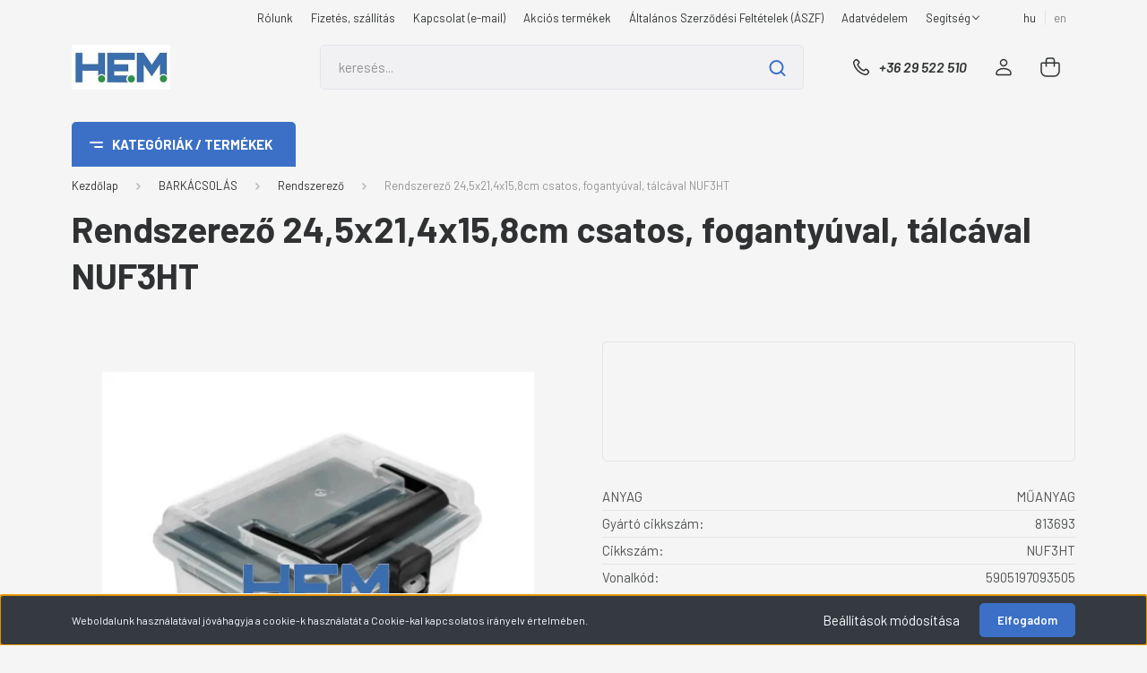

--- FILE ---
content_type: text/html; charset=UTF-8
request_url: https://hemkft.hu/rendszerezo-245x214x158cm-csatos-fogantyuval-talcaval-nuf3ht-1355
body_size: 19523
content:
<!DOCTYPE html>
<html lang="hu" dir="ltr">
<head>
    <title>Rendszerező 24,5x21,4x15,8cm csatos, fogantyúval, tálcával NUF3HT - Prosperplast - hemkft</title>
    <meta charset="utf-8">
    <meta name="description" content="Rendszerező 24,5x21,4x15,8cm csatos, fogantyúval, tálcával NUF3HT - Vásároljon kényelmesen és biztonságosan webáruházunkból, ahol biztosítjuk a versenyképes nagykereskedelmi árakat. - hemkft">
    <meta name="robots" content="index, follow">
    <link rel="image_src" href="https://hemkft.cdn.shoprenter.hu/custom/hemkft/image/data/product/NUF3HT.png.webp?lastmod=1727266445.1732114995">
    <meta property="og:title" content="Rendszerező 24,5x21,4x15,8cm csatos, fogantyúval, tálcával NUF3HT" />
    <meta property="og:type" content="product" />
    <meta property="og:url" content="https://hemkft.hu/rendszerezo-245x214x158cm-csatos-fogantyuval-talcaval-nuf3ht-1355" />
    <meta property="og:image" content="https://hemkft.cdn.shoprenter.hu/custom/hemkft/image/cache/w1719h900q100/product/NUF3HT.png.webp?lastmod=1727266445.1732114995" />
    <meta property="og:description" content="Box: 18 db EUR Paletta: 162 db Vonalkód:  5905197093505 VTSZ: 39249000" />
    <link href="https://hemkft.cdn.shoprenter.hu/custom/hemkft/image/data/logo.jpg?lastmod=1684938551.1732114995" rel="icon" />
    <link href="https://hemkft.cdn.shoprenter.hu/custom/hemkft/image/data/logo.jpg?lastmod=1684938551.1732114995" rel="apple-touch-icon" />
    <base href="https://hemkft.hu:443" />

    <meta name="viewport" content="width=device-width, initial-scale=1, maximum-scale=1, user-scalable=0">
            <link href="https://hemkft.hu/rendszerezo-245x214x158cm-csatos-fogantyuval-talcaval-nuf3ht-1355" rel="canonical">
    
            
                <link rel="preconnect" href="https://fonts.gstatic.com" />
    <link rel="preload" as="style" href="https://fonts.googleapis.com/css2?family=Barlow:ital,wght@0,300;0,400;0,500;0,600;0,700;1,300;1,400;1,500;1,600;1,700&display=swap" />
    <link rel="stylesheet" href="https://fonts.googleapis.com/css2?family=Barlow:ital,wght@0,300;0,400;0,500;0,600;0,700;1,300;1,400;1,500;1,600;1,700&display=swap" media="print" onload="this.media='all'" />
    <noscript>
        <link rel="stylesheet" href="https://fonts.googleapis.com/css2?family=Barlow:ital,wght@0,300;0,400;0,500;0,600;0,700;1,300;1,400;1,500;1,600;1,700&display=swap" />
    </noscript>
    <link href="https://cdnjs.cloudflare.com/ajax/libs/fancybox/3.5.7/jquery.fancybox.min.css" rel="stylesheet" media="print" onload="this.media='all'"/>

            <link rel="stylesheet" href="https://hemkft.cdn.shoprenter.hu/custom/hemkft/catalog/view/theme/madrid_global/style/1767723329.1689691390.0.1729511791.css?v=null.1732114995" media="all">
        <script>
        window.nonProductQuality = 100;
    </script>
    <script src="https://hemkft.cdn.shoprenter.hu/catalog/view/javascript/jquery/jquery-1.10.2.min.js?v=1484139539"></script>

                
        
    
    <!-- Header JavaScript codes -->
            <script src="https://hemkft.cdn.shoprenter.hu/web/compiled/js/base.js?v=1768982351"></script>
                    <script src="https://hemkft.cdn.shoprenter.hu/web/compiled/js/countdown.js?v=1768982351"></script>
                    <script src="https://hemkft.cdn.shoprenter.hu/web/compiled/js/before_starter2_head.js?v=1768982351"></script>
                    <script src="https://hemkft.cdn.shoprenter.hu/web/compiled/js/before_starter2_productpage.js?v=1768982351"></script>
                    <script src="https://hemkft.cdn.shoprenter.hu/web/compiled/js/nanobar.js?v=1768982351"></script>
                    <!-- Header jQuery onLoad scripts -->
    <script>window.countdownFormat='%D:%H:%M:%S';var BASEURL='https://hemkft.hu';Currency={"symbol_left":"","symbol_right":" Ft","decimal_place":0,"decimal_point":",","thousand_point":".","currency":"HUF","value":1};var ShopRenter=ShopRenter||{};ShopRenter.product={"id":1355,"sku":"NUF3HT","currency":"HUF","unitName":"db","price":1348.74,"name":"Rendszerez\u0151 24,5x21,4x15,8cm csatos, foganty\u00faval, t\u00e1lc\u00e1val NUF3HT","brand":"Prosperplast","currentVariant":[],"parent":{"id":1355,"sku":"NUF3HT","unitName":"db","price":1348.74,"name":"Rendszerez\u0151 24,5x21,4x15,8cm csatos, foganty\u00faval, t\u00e1lc\u00e1val NUF3HT"}};$(document).ready(function(){});$(window).load(function(){var init_similar_products_Scroller=function(){$("#similar_products .aurora-scroll-click-mode").each(function(){var max=0;$(this).find($(".list_prouctname")).each(function(){var h=$(this).height();max=h>max?h:max;});$(this).find($(".list_prouctname")).each(function(){$(this).height(max);});});$("#similar_products .aurora-scroll-click-mode").auroraScroll({autoMode:"click",frameRate:60,speed:2.5,direction:-1,elementClass:"product-snapshot",pauseAfter:false,horizontal:true,visible:1,arrowsPosition:1},function(){initAurora();});}
init_similar_products_Scroller();});</script><script src="https://hemkft.cdn.shoprenter.hu/web/compiled/js/vue/manifest.bundle.js?v=1768982348"></script><script>var ShopRenter=ShopRenter||{};ShopRenter.onCartUpdate=function(callable){document.addEventListener('cartChanged',callable)};ShopRenter.onItemAdd=function(callable){document.addEventListener('AddToCart',callable)};ShopRenter.onItemDelete=function(callable){document.addEventListener('deleteCart',callable)};ShopRenter.onSearchResultViewed=function(callable){document.addEventListener('AuroraSearchResultViewed',callable)};ShopRenter.onSubscribedForNewsletter=function(callable){document.addEventListener('AuroraSubscribedForNewsletter',callable)};ShopRenter.onCheckoutInitiated=function(callable){document.addEventListener('AuroraCheckoutInitiated',callable)};ShopRenter.onCheckoutShippingInfoAdded=function(callable){document.addEventListener('AuroraCheckoutShippingInfoAdded',callable)};ShopRenter.onCheckoutPaymentInfoAdded=function(callable){document.addEventListener('AuroraCheckoutPaymentInfoAdded',callable)};ShopRenter.onCheckoutOrderConfirmed=function(callable){document.addEventListener('AuroraCheckoutOrderConfirmed',callable)};ShopRenter.onCheckoutOrderPaid=function(callable){document.addEventListener('AuroraOrderPaid',callable)};ShopRenter.onCheckoutOrderPaidUnsuccessful=function(callable){document.addEventListener('AuroraOrderPaidUnsuccessful',callable)};ShopRenter.onProductPageViewed=function(callable){document.addEventListener('AuroraProductPageViewed',callable)};ShopRenter.onMarketingConsentChanged=function(callable){document.addEventListener('AuroraMarketingConsentChanged',callable)};ShopRenter.onCustomerRegistered=function(callable){document.addEventListener('AuroraCustomerRegistered',callable)};ShopRenter.onCustomerLoggedIn=function(callable){document.addEventListener('AuroraCustomerLoggedIn',callable)};ShopRenter.onCustomerUpdated=function(callable){document.addEventListener('AuroraCustomerUpdated',callable)};ShopRenter.onCartPageViewed=function(callable){document.addEventListener('AuroraCartPageViewed',callable)};ShopRenter.customer={"userId":0,"userClientIP":"3.142.173.96","userGroupId":8,"customerGroupTaxMode":"gross","customerGroupPriceMode":"net_tax_gross","email":"","phoneNumber":"","name":{"firstName":"","lastName":""}};ShopRenter.theme={"name":"madrid_global","family":"madrid","parent":""};ShopRenter.shop={"name":"hemkft","locale":"hu","currency":{"code":"HUF","rate":1},"domain":"hemkft.myshoprenter.hu"};ShopRenter.page={"route":"product\/product","queryString":"rendszerezo-245x214x158cm-csatos-fogantyuval-talcaval-nuf3ht-1355"};ShopRenter.formSubmit=function(form,callback){callback();};let loadedAsyncScriptCount=0;function asyncScriptLoaded(position){loadedAsyncScriptCount++;if(position==='body'){if(document.querySelectorAll('.async-script-tag').length===loadedAsyncScriptCount){if(/complete|interactive|loaded/.test(document.readyState)){document.dispatchEvent(new CustomEvent('asyncScriptsLoaded',{}));}else{document.addEventListener('DOMContentLoaded',()=>{document.dispatchEvent(new CustomEvent('asyncScriptsLoaded',{}));});}}}}</script><script type="text/javascript"async class="async-script-tag"onload="asyncScriptLoaded('header')"src="https://widget.molin.ai/shop-ai.js?w=d2px6976"></script><script type="text/javascript"src="https://hemkft.cdn.shoprenter.hu/web/compiled/js/vue/customerEventDispatcher.bundle.js?v=1768982348"></script>                
            
            <script>window.dataLayer=window.dataLayer||[];function gtag(){dataLayer.push(arguments)};var ShopRenter=ShopRenter||{};ShopRenter.config=ShopRenter.config||{};ShopRenter.config.googleConsentModeDefaultValue="denied";</script>                        <script type="text/javascript" src="https://hemkft.cdn.shoprenter.hu/web/compiled/js/vue/googleConsentMode.bundle.js?v=1768982348"></script>

            
            
            
            
            
    
</head>

    
<body id="body" class="page-body one-pic-element product-page-body show-quantity-in-module show-quantity-in-category madrid_global-body desktop-device-body vertical-category-menu " role="document">
<script>ShopRenter.theme.breakpoints={'xs':0,'sm':576,'md':768,'lg':992,'xl':1200,'xxl':1400}</script><div id="fb-root"></div><script>(function(d,s,id){var js,fjs=d.getElementsByTagName(s)[0];if(d.getElementById(id))return;js=d.createElement(s);js.id=id;js.src="//connect.facebook.net/hu_HU/sdk/xfbml.customerchat.js#xfbml=1&version=v2.12&autoLogAppEvents=1";fjs.parentNode.insertBefore(js,fjs);}(document,"script","facebook-jssdk"));</script>
                    

<!-- cached --><div class="Fixed nanobar bg-dark js-nanobar-first-login">
    <div class="container nanobar-container">
        <div class="row flex-column flex-sm-row">
            <div class="col-12 col-sm-6 col-lg-8 nanobar-text-cookies align-self-center text-sm-left">
                Weboldalunk használatával jóváhagyja a cookie-k használatát a Cookie-kal kapcsolatos irányelv értelmében.
            </div>
            <div class="col-12 col-sm-6 col-lg-4 nanobar-buttons m-sm-0 text-center text-sm-right">
                <a href="#" class="btn btn-link nanobar-settings-button js-nanobar-settings-button">
                    Beállítások módosítása
                </a>
                <a href="#" class="btn btn-primary nanobar-btn js-nanobar-close-cookies" data-button-save-text="Beállítások mentése">
                    Elfogadom
                </a>
            </div>
        </div>
        <div class="nanobar-cookies js-nanobar-cookies flex-column flex-sm-row text-left pt-3 mt-3" style="display: none;">
            <div class="form-check pt-2 pb-2 pr-2 mb-0">
                <input class="form-check-input" type="checkbox" name="required_cookies" disabled checked />
                <label class="form-check-label">
                    Szükséges cookie-k
                    <div class="cookies-help-text text-muted">
                        Ezek a cookie-k segítenek abban, hogy a webáruház használható és működőképes legyen.
                    </div>
                </label>
            </div>
            <div class="form-check pt-2 pb-2 pr-2 mb-0">
                <input class="form-check-input js-nanobar-marketing-cookies" type="checkbox" name="marketing_cookies"
                         checked />
                <label class="form-check-label">
                    Marketing cookie-k
                    <div class="cookies-help-text text-muted">
                        Ezeket a cookie-k segítenek abban, hogy az Ön érdeklődési körének megfelelő reklámokat és termékeket jelenítsük meg a webáruházban.
                    </div>
                </label>
            </div>
        </div>
    </div>
</div>

<script>
    (function ($) {
        $(document).ready(function () {
            new AuroraNanobar.FirstLogNanobarCheckbox(jQuery('.js-nanobar-first-login'), 'bottom');
        });
    })(jQuery);
</script>
<!-- /cached -->
<!-- cached --><div class="Fixed nanobar bg-dark js-nanobar-free-shipping">
    <div class="container nanobar-container">
        <button type="button" class="close js-nanobar-close" aria-label="Close">
            <span aria-hidden="true">&times;</span>
        </button>
        <div class="nanobar-text px-3"></div>
    </div>
</div>

<script>$(document).ready(function(){document.nanobarInstance=new AuroraNanobar.FreeShippingNanobar($('.js-nanobar-free-shipping'),'bottom','0','','1');});</script><!-- /cached -->
                <!-- page-wrap -->

                <div class="page-wrap">
                                                

    <header class="sticky-head">
        <div class="sticky-head-inner">
                    <div class="header-top-line">
                <div class="container">
                    <div class="header-top d-flex justify-content-end">
                        <!-- cached -->
    <ul class="nav headermenu-list">
                    <li class="nav-item">
                <a href="https://hemkft.hu/rolunk-51"
                   target="_self"
                   class="nav-link "
                    title="Rólunk"
                >
                    Rólunk
                </a>
                            </li>
                    <li class="nav-item">
                <a href="https://hemkft.hu/fizetes-szallitas-34"
                   target="_self"
                   class="nav-link "
                    title="Fizetés, szállítás"
                >
                    Fizetés, szállítás
                </a>
                            </li>
                    <li class="nav-item">
                <a href="https://hemkft.hu/index.php?route=information/contact"
                   target="_self"
                   class="nav-link "
                    title="Kapcsolat (e-mail)"
                >
                    Kapcsolat (e-mail)
                </a>
                            </li>
                    <li class="nav-item">
                <a href="https://hemkft.hu/index.php?route=product/list&amp;special=1"
                   target="_self"
                   class="nav-link "
                    title="Akciós termékek"
                >
                    Akciós termékek
                </a>
                            </li>
                    <li class="nav-item">
                <a href="https://hemkft.hu/vasarlasi-feltetelek-5"
                   target="_self"
                   class="nav-link "
                    title="Általános Szerződési Feltételek (ÁSZF)"
                >
                    Általános Szerződési Feltételek (ÁSZF)
                </a>
                            </li>
                    <li class="nav-item">
                <a href="https://hemkft.hu/adatvedelem-45"
                   target="_self"
                   class="nav-link "
                    title="Adatvédelem"
                >
                    Adatvédelem
                </a>
                            </li>
                    <li class="nav-item dropdown">
                <a href="https://hemkft.hu/segitseg-35"
                   target="_self"
                   class="nav-link  dropdown-toggle"
                    title="Segítség"
                >
                    Segítség
                </a>
                                    <ul class="dropdown-hover-menu">
                                                    <li class="dropdown-item">
                                <a href="https://hemkft.hu/gyakran-ismetelt-kerdesek-36" title="Gyakran ismételt kérdések" target="_self">
                                    Gyakran ismételt kérdések
                                </a>
                            </li>
                                                    <li class="dropdown-item">
                                <a href="https://hemkft.hu/reklamacio-39" title="Reklamáció" target="_self">
                                    Reklamáció
                                </a>
                            </li>
                                            </ul>
                            </li>
            </ul>
            <script>$(function(){if($(window).width()>992){window.addEventListener('load',function(){var menu_triggers=document.querySelectorAll('.headermenu-list li.dropdown > a');for(var i=0;i<menu_triggers.length;i++){menu_triggers[i].addEventListener('focus',function(e){for(var j=0;j<menu_triggers.length;j++){menu_triggers[j].parentNode.classList.remove('focus');}
this.parentNode.classList.add('focus');},false);menu_triggers[i].addEventListener('touchend',function(e){if(!this.parentNode.classList.contains('focus')){e.preventDefault();e.target.focus();}},false);}},false);}});</script>    <!-- /cached -->
                        <!-- cached -->


                    
        <div id="languageselect" class="module content-module header-position hide-top languageselect-module" >
                                    <div class="module-body">
                        <form action="/" method="post" enctype="multipart/form-data" id="language-form">
            <div class="d-flex justify-content-lg-between language-items-row">
                                            <div class="language-text active cursor-pointer language-data" data-langcode="hu">
                    <span class="language-change language-code-name">hu</span>
                </div>
                                <div class="language-text cursor-pointer language-data" data-langcode="en">
                    <span class="language-change language-code-name">en</span>
                </div>
                                <input type="hidden" value="" name="language_code" />
                        </div>
            <script>$(window).load(function(){$('.language-change').one('click',function(){var language_code=$(this).parent('.language-data').data('langcode');$('input[name="language_code"]').attr('value',language_code);$('#language-form').submit();});});</script>        </form>
            </div>
            </div>
    
    <!-- /cached -->
                        
                    </div>
                </div>
            </div>
            <div class="header-middle-line ">
                <div class="container">
                    <div class="header-middle">
                        <nav class="navbar navbar-expand-lg">
                            <button id="js-hamburger-icon" class="d-flex d-lg-none" title="Menü">
                                <div class="hamburger-icon position-relative">
                                    <div class="hamburger-icon-line position-absolute line-1"></div>
                                    <div class="hamburger-icon-line position-absolute line-3"></div>
                                </div>
                            </button>
                                                            <!-- cached -->
    <a class="navbar-brand" href="/"><img style="border: 0; max-width: 220px;" src="https://hemkft.cdn.shoprenter.hu/custom/hemkft/image/cache/w220h100m00/logo.jpg?v=1687247922" title="H.E.M. Kft." alt="H.E.M. Kft." /></a>
<!-- /cached -->
                                
<div class="dropdown search-module d-flex">
    <div class="input-group">
        <input class="form-control disableAutocomplete" type="text" placeholder="keresés..." value=""
               id="filter_keyword" 
               onclick="this.value=(this.value==this.defaultValue)?'':this.value;"/>
        <div class="input-group-append">
            <button title="Keresés" class="btn btn-link" onclick="moduleSearch();">
                <svg width="19" height="18" viewBox="0 0 19 18" fill="none" xmlns="http://www.w3.org/2000/svg">
    <path d="M17.4492 17L13.4492 13M8.47698 15.0555C4.59557 15.0555 1.44922 11.9092 1.44922 8.02776C1.44922 4.14635 4.59557 1 8.47698 1C12.3584 1 15.5047 4.14635 15.5047 8.02776C15.5047 11.9092 12.3584 15.0555 8.47698 15.0555Z" stroke="currentColor" stroke-width="2" stroke-linecap="round" stroke-linejoin="round"/>
</svg>

            </button>
        </div>
    </div>

    <input type="hidden" id="filter_description" value="1"/>
    <input type="hidden" id="search_shopname" value="hemkft"/>
    <div id="results" class="dropdown-menu search-results p-0"></div>
</div>



                                                                                    <a class="nav-link header-phone-box header-middle-right-link d-none d-lg-flex" href="tel:+36 29 522 510">
                                <svg width="24" height="24" viewBox="0 0 24 24" fill="none" xmlns="http://www.w3.org/2000/svg">
    <path fill-rule="evenodd" clip-rule="evenodd" d="M10.8561 13.1444C9.68615 11.9744 8.80415 10.6644 8.21815 9.33536C8.09415 9.05436 8.16715 8.72536 8.38415 8.50836L9.20315 7.69036C9.87415 7.01936 9.87415 6.07036 9.28815 5.48436L8.11415 4.31036C7.33315 3.52936 6.06715 3.52936 5.28615 4.31036L4.63415 4.96236C3.89315 5.70336 3.58415 6.77236 3.78415 7.83236C4.27815 10.4454 5.79615 13.3064 8.24515 15.7554C10.6941 18.2044 13.5551 19.7224 16.1681 20.2164C17.2281 20.4164 18.2971 20.1074 19.0381 19.3664L19.6891 18.7154C20.4701 17.9344 20.4701 16.6684 19.6891 15.8874L18.5161 14.7144C17.9301 14.1284 16.9801 14.1284 16.3951 14.7144L15.4921 15.6184C15.2751 15.8354 14.9461 15.9084 14.6651 15.7844C13.3361 15.1974 12.0261 14.3144 10.8561 13.1444Z" stroke="currentColor" stroke-width="1.5" stroke-linecap="round" stroke-linejoin="round"/>
</svg>

                                +36 29 522 510
                            </a>
                                                                                    <!-- cached -->
    <ul class="nav login-list">
                    <li class="nav-item">
                <a class="nav-link header-middle-right-link" href="index.php?route=account/login" title="Belépés / Regisztráció">
                    <span class="header-user-icon">
                        <svg width="18" height="20" viewBox="0 0 18 20" fill="none" xmlns="http://www.w3.org/2000/svg">
    <path fill-rule="evenodd" clip-rule="evenodd" d="M11.4749 2.52513C12.8417 3.89197 12.8417 6.10804 11.4749 7.47488C10.1081 8.84172 7.89199 8.84172 6.52515 7.47488C5.15831 6.10804 5.15831 3.89197 6.52515 2.52513C7.89199 1.15829 10.1081 1.15829 11.4749 2.52513Z" stroke="currentColor" stroke-width="1.5" stroke-linecap="round" stroke-linejoin="round"/>
    <path fill-rule="evenodd" clip-rule="evenodd" d="M1 16.5V17.5C1 18.052 1.448 18.5 2 18.5H16C16.552 18.5 17 18.052 17 17.5V16.5C17 13.474 13.048 11.508 9 11.508C4.952 11.508 1 13.474 1 16.5Z" stroke="currentColor" stroke-width="1.5" stroke-linecap="round" stroke-linejoin="round"/>
</svg>

                    </span>
                </a>
            </li>
            </ul>
<!-- /cached -->
                            <div id="header-cart-wrapper">
                                <div id="js-cart">
                                    <hx:include src="/_fragment?_path=_format%3Dhtml%26_locale%3Den%26_controller%3Dmodule%252Fcart&amp;_hash=Etwsr3%2F2V60VsuR83jcsuO9ar6A9nxnUKjlVPAOD3Dc%3D"></hx:include>
                                </div>
                            </div>
                        </nav>
                    </div>
                </div>
            </div>
            <div class="header-bottom-line d-none d-lg-block">
                <div class="container">
                    


                    
            <div id="module_category_wrapper" class="module-category-wrapper">
        <div id="category" class="module content-module header-position category-module" >
                    <div class="module-head">
                            <span class="category-menu-hamburger-icon"></span>
                        <div class="module-head-title">Kategóriák / Termékek</div>
        </div>
            <div class="module-body">
                    <div id="category-nav">
        

    <ul class="nav nav-pills category category-menu sf-menu sf-horizontal cached">
        <li id="cat_170" class="nav-item item category-list module-list parent even">
    <a href="https://hemkft.hu/baba-mama-170" class="nav-link">
                <span>BABA-MAMA</span>
    </a>
            <ul class="nav flex-column children"><li id="cat_157" class="nav-item item category-list module-list even">
    <a href="https://hemkft.hu/baba-mama-170/furdetes-157" class="nav-link">
                <span>Fürdetés</span>
    </a>
    </li><li id="cat_158" class="nav-item item category-list module-list odd">
    <a href="https://hemkft.hu/baba-mama-170/fellepo-gyerekeknek-158" class="nav-link">
                <span>Fellépő gyerekeknek</span>
    </a>
    </li><li id="cat_159" class="nav-item item category-list module-list even">
    <a href="https://hemkft.hu/baba-mama-170/bili-159" class="nav-link">
                <span>Bili</span>
    </a>
    </li><li id="cat_160" class="nav-item item category-list module-list odd">
    <a href="https://hemkft.hu/baba-mama-170/wc-szukito-160" class="nav-link">
                <span>WC Szűkítő</span>
    </a>
    </li><li id="cat_161" class="nav-item item category-list module-list even">
    <a href="https://hemkft.hu/baba-mama-170/dobozok-161" class="nav-link">
                <span>Dobozok</span>
    </a>
    </li></ul>
    </li><li id="cat_178" class="nav-item item category-list module-list parent odd">
    <a href="https://hemkft.hu/takaritoeszkozok-178" class="nav-link">
                <span>TAKARÍTÓESZKÖZÖK</span>
    </a>
            <ul class="nav flex-column children"><li id="cat_225" class="nav-item item category-list module-list even">
    <a href="https://hemkft.hu/takaritoeszkozok-178/felmosas-225" class="nav-link">
                <span>Felmosás</span>
    </a>
    </li><li id="cat_229" class="nav-item item category-list module-list odd">
    <a href="https://hemkft.hu/takaritoeszkozok-178/nyel-and-potfej-229" class="nav-link">
                <span>Nyél &amp; Pótfej</span>
    </a>
    </li><li id="cat_226" class="nav-item item category-list module-list even">
    <a href="https://hemkft.hu/takaritoeszkozok-178/torlokendok-and-szivacsok-226" class="nav-link">
                <span>Törlőkendők &amp; szivacsok</span>
    </a>
    </li><li id="cat_228" class="nav-item item category-list module-list odd">
    <a href="https://hemkft.hu/takaritoeszkozok-178/partvis-and-kefe-and-lapat-228" class="nav-link">
                <span>Partvis &amp; Kefe &amp; Lapát</span>
    </a>
    </li><li id="cat_224" class="nav-item item category-list module-list even">
    <a href="https://hemkft.hu/takaritoeszkozok-178/haztartasi-kesztyu-224" class="nav-link">
                <span>Háztartási kesztyű</span>
    </a>
    </li><li id="cat_227" class="nav-item item category-list module-list odd">
    <a href="https://hemkft.hu/takaritoeszkozok-178/szemeteszsakok-227" class="nav-link">
                <span>Szemeteszsákok</span>
    </a>
    </li></ul>
    </li><li id="cat_181" class="nav-item item category-list module-list parent even">
    <a href="https://hemkft.hu/kisallat-181" class="nav-link">
                <span>KISÁLLAT</span>
    </a>
            <ul class="nav flex-column children"><li id="cat_231" class="nav-item item category-list module-list even">
    <a href="https://hemkft.hu/kisallat-181/eteto-and-itato-231" class="nav-link">
                <span>Etető &amp; Itató</span>
    </a>
    </li></ul>
    </li><li id="cat_175" class="nav-item item category-list module-list parent odd">
    <a href="https://hemkft.hu/kert-175" class="nav-link">
                <span>KERT</span>
    </a>
            <ul class="nav flex-column children"><li id="cat_174" class="nav-item item category-list module-list even">
    <a href="https://hemkft.hu/kert-175/cserepek-and-kaspok-174" class="nav-link">
                <span>Cserepek &amp; Kaspók</span>
    </a>
    </li><li id="cat_173" class="nav-item item category-list module-list odd">
    <a href="https://hemkft.hu/kert-175/kerti-kiegeszitok-173" class="nav-link">
                <span>Kerti kiegészítők</span>
    </a>
    </li></ul>
    </li><li id="cat_179" class="nav-item item category-list module-list parent even">
    <a href="https://hemkft.hu/konyha-179" class="nav-link">
                <span>KONYHA</span>
    </a>
            <ul class="nav flex-column children"><li id="cat_233" class="nav-item item category-list module-list parent even">
    <a href="https://hemkft.hu/konyha-179/eteltarolok-233" class="nav-link">
                <span>Ételtárolók</span>
    </a>
            <ul class="nav flex-column children"><li id="cat_276" class="nav-item item category-list module-list even">
    <a href="https://hemkft.hu/konyha-179/eteltarolok-233/jenai-uveg-276" class="nav-link">
                <span>Jénai Üveg</span>
    </a>
    </li><li id="cat_234" class="nav-item item category-list module-list odd">
    <a href="https://hemkft.hu/konyha-179/eteltarolok-233/fagyaszthato-234" class="nav-link">
                <span>Fagyasztható</span>
    </a>
    </li><li id="cat_235" class="nav-item item category-list module-list even">
    <a href="https://hemkft.hu/konyha-179/eteltarolok-233/frissentarto-235" class="nav-link">
                <span>Frissentartó</span>
    </a>
    </li><li id="cat_236" class="nav-item item category-list module-list odd">
    <a href="https://hemkft.hu/konyha-179/eteltarolok-233/mikrozhato-236" class="nav-link">
                <span>Mikrózható</span>
    </a>
    </li><li id="cat_238" class="nav-item item category-list module-list even">
    <a href="https://hemkft.hu/konyha-179/eteltarolok-233/valtozatos-eteltartok-238" class="nav-link">
                <span>Változatos Ételtartók</span>
    </a>
    </li><li id="cat_237" class="nav-item item category-list module-list odd">
    <a href="https://hemkft.hu/konyha-179/eteltarolok-233/tizorais-and-uzsonnas-doboz-237" class="nav-link">
                <span>Tízórais &amp; Uzsonnás doboz</span>
    </a>
    </li></ul>
    </li><li id="cat_239" class="nav-item item category-list module-list odd">
    <a href="https://hemkft.hu/konyha-179/fuszertartok-239" class="nav-link">
                <span>Fűszertartók</span>
    </a>
    </li><li id="cat_240" class="nav-item item category-list module-list even">
    <a href="https://hemkft.hu/konyha-179/edenyszarito-and-evoeszkoztarto-240" class="nav-link">
                <span>Edényszárító &amp; Evőeszköztartó</span>
    </a>
    </li><li id="cat_243" class="nav-item item category-list module-list odd">
    <a href="https://hemkft.hu/konyha-179/talak-243" class="nav-link">
                <span>Tálak</span>
    </a>
    </li><li id="cat_241" class="nav-item item category-list module-list even">
    <a href="https://hemkft.hu/konyha-179/konyhai-kellekek-241" class="nav-link">
                <span>Konyhai kellékek</span>
    </a>
    </li><li id="cat_242" class="nav-item item category-list module-list odd">
    <a href="https://hemkft.hu/konyha-179/mosogatas-242" class="nav-link">
                <span>Mosogatás</span>
    </a>
    </li></ul>
    </li><li id="cat_171" class="nav-item item category-list module-list parent odd">
    <a href="https://hemkft.hu/barkacsolas-171" class="nav-link">
                <span>BARKÁCSOLÁS</span>
    </a>
            <ul class="nav flex-column children"><li id="cat_165" class="nav-item item category-list module-list even">
    <a href="https://hemkft.hu/barkacsolas-171/letra-165" class="nav-link">
                <span>Létra</span>
    </a>
    </li><li id="cat_164" class="nav-item item category-list module-list odd">
    <a href="https://hemkft.hu/barkacsolas-171/fellepo-164" class="nav-link">
                <span>Fellépő</span>
    </a>
    </li><li id="cat_163" class="nav-item item category-list module-list even">
    <a href="https://hemkft.hu/barkacsolas-171/szerszamos-lada-163" class="nav-link">
                <span>Szerszámos láda</span>
    </a>
    </li><li id="cat_162" class="nav-item item category-list module-list odd">
    <a href="https://hemkft.hu/barkacsolas-171/rendszerezo-162" class="nav-link">
                <span>Rendszerező</span>
    </a>
    </li><li id="cat_166" class="nav-item item category-list module-list even">
    <a href="https://hemkft.hu/barkacsolas-171/polc-166" class="nav-link">
                <span>Polc</span>
    </a>
    </li></ul>
    </li><li id="cat_180" class="nav-item item category-list module-list parent even">
    <a href="https://hemkft.hu/mosas-and-szaritas-and-vasalas-180" class="nav-link">
                <span>MOSÁS &amp; SZÁRÍTÁS &amp; VASALÁS</span>
    </a>
            <ul class="nav flex-column children"><li id="cat_257" class="nav-item item category-list module-list even">
    <a href="https://hemkft.hu/mosas-and-szaritas-and-vasalas-180/mosas-and-aztatas-257" class="nav-link">
                <span>Mosás &amp; Áztatás</span>
    </a>
    </li><li id="cat_258" class="nav-item item category-list module-list odd">
    <a href="https://hemkft.hu/mosas-and-szaritas-and-vasalas-180/szaritas-258" class="nav-link">
                <span>Szárítás</span>
    </a>
    </li><li id="cat_259" class="nav-item item category-list module-list even">
    <a href="https://hemkft.hu/mosas-and-szaritas-and-vasalas-180/vasalas-259" class="nav-link">
                <span>Vasalás</span>
    </a>
    </li><li id="cat_260" class="nav-item item category-list module-list odd">
    <a href="https://hemkft.hu/mosas-and-szaritas-and-vasalas-180/kiegeszitok-260" class="nav-link">
                <span>Kiegészítők</span>
    </a>
    </li></ul>
    </li><li id="cat_265" class="nav-item item category-list module-list parent odd">
    <a href="https://hemkft.hu/szemetes-265" class="nav-link">
                <span>SZEMETES</span>
    </a>
            <ul class="nav flex-column children"><li id="cat_270" class="nav-item item category-list module-list even">
    <a href="https://hemkft.hu/szemetes-265/billeno-fedeles-szemetes-270" class="nav-link">
                <span>Billenő fedeles szemetes</span>
    </a>
    </li><li id="cat_271" class="nav-item item category-list module-list odd">
    <a href="https://hemkft.hu/szemetes-265/pedalos-szemetes-271" class="nav-link">
                <span>Pedálos szemetes</span>
    </a>
    </li><li id="cat_272" class="nav-item item category-list module-list even">
    <a href="https://hemkft.hu/szemetes-265/szelektiv-szemetes-272" class="nav-link">
                <span>Szelektív szemetes</span>
    </a>
    </li><li id="cat_273" class="nav-item item category-list module-list odd">
    <a href="https://hemkft.hu/szemetes-265/kulteri-szemetes-273" class="nav-link">
                <span>Kültéri szemetes</span>
    </a>
    </li></ul>
    </li><li id="cat_176" class="nav-item item category-list module-list parent even">
    <a href="https://hemkft.hu/tarolas-176" class="nav-link">
                <span>TÁROLÁS</span>
    </a>
            <ul class="nav flex-column children"><li id="cat_244" class="nav-item item category-list module-list parent even">
    <a href="https://hemkft.hu/tarolas-176/tarolo-dobozok-244" class="nav-link">
                <span>Tároló dobozok</span>
    </a>
            <ul class="nav flex-column children"><li id="cat_250" class="nav-item item category-list module-list even">
    <a href="https://hemkft.hu/tarolas-176/tarolo-dobozok-244/tex-box-250" class="nav-link">
                <span>Tex Box</span>
    </a>
    </li><li id="cat_251" class="nav-item item category-list module-list odd">
    <a href="https://hemkft.hu/tarolas-176/tarolo-dobozok-244/the-box-251" class="nav-link">
                <span>The Box</span>
    </a>
    </li><li id="cat_249" class="nav-item item category-list module-list even">
    <a href="https://hemkft.hu/tarolas-176/tarolo-dobozok-244/dragon-box-249" class="nav-link">
                <span>Dragon Box</span>
    </a>
    </li><li id="cat_252" class="nav-item item category-list module-list odd">
    <a href="https://hemkft.hu/tarolas-176/tarolo-dobozok-244/clipbox-252" class="nav-link">
                <span>Clipbox</span>
    </a>
    </li><li id="cat_253" class="nav-item item category-list module-list even">
    <a href="https://hemkft.hu/tarolas-176/tarolo-dobozok-244/quasar-box-253" class="nav-link">
                <span>Quasar Box</span>
    </a>
    </li><li id="cat_254" class="nav-item item category-list module-list odd">
    <a href="https://hemkft.hu/tarolas-176/tarolo-dobozok-244/rattan-box-254" class="nav-link">
                <span>Rattan Box</span>
    </a>
    </li><li id="cat_256" class="nav-item item category-list module-list even">
    <a href="https://hemkft.hu/tarolas-176/tarolo-dobozok-244/boxmania-256" class="nav-link">
                <span>Boxmania</span>
    </a>
    </li><li id="cat_255" class="nav-item item category-list module-list odd">
    <a href="https://hemkft.hu/tarolas-176/tarolo-dobozok-244/uni-box-255" class="nav-link">
                <span>Uni Box</span>
    </a>
    </li></ul>
    </li><li id="cat_245" class="nav-item item category-list module-list odd">
    <a href="https://hemkft.hu/tarolas-176/kosarak-245" class="nav-link">
                <span>Kosarak</span>
    </a>
    </li><li id="cat_247" class="nav-item item category-list module-list even">
    <a href="https://hemkft.hu/tarolas-176/multifunkcios-tarolok-247" class="nav-link">
                <span>Multifunkciós tárolók</span>
    </a>
    </li><li id="cat_246" class="nav-item item category-list module-list odd">
    <a href="https://hemkft.hu/tarolas-176/fiokos-tarolok-246" class="nav-link">
                <span>Fiókos Tárolók</span>
    </a>
    </li><li id="cat_248" class="nav-item item category-list module-list even">
    <a href="https://hemkft.hu/tarolas-176/bevasarlas-248" class="nav-link">
                <span>Bevásárlás</span>
    </a>
    </li></ul>
    </li><li id="cat_172" class="nav-item item category-list module-list parent odd">
    <a href="https://hemkft.hu/furdoszoba-172" class="nav-link">
                <span>FÜRDŐSZOBA, LAKÁS</span>
    </a>
            <ul class="nav flex-column children"><li id="cat_168" class="nav-item item category-list module-list even">
    <a href="https://hemkft.hu/furdoszoba-172/ruhaskosar-168" class="nav-link">
                <span>Ruháskosár</span>
    </a>
    </li><li id="cat_167" class="nav-item item category-list module-list odd">
    <a href="https://hemkft.hu/furdoszoba-172/szennyestarto-167" class="nav-link">
                <span>Szennyestartó</span>
    </a>
    </li><li id="cat_169" class="nav-item item category-list module-list even">
    <a href="https://hemkft.hu/furdoszoba-172/furdoszobai-kiegeszitok-169" class="nav-link">
                <span>Fürdőszobai Kiegészítők</span>
    </a>
    </li><li id="cat_274" class="nav-item item category-list module-list odd">
    <a href="https://hemkft.hu/furdoszoba-172/lakberendezes-kiegeszitok-274" class="nav-link">
                <span>Lakberendezés kiegészítők</span>
    </a>
    </li></ul>
    </li>
    </ul>

    <script>$(function(){$("ul.category").superfish({animation:{opacity:'show'},popUpSelector:".children",delay:400,speed:'normal',hoverClass:'js-sf-hover',onBeforeShow:function(){var customParentBox=$(this).parent();if(customParentBox.length){$ulHeight=customParentBox.position().top;if(!$(this).parent().hasClass("dropDownParent")){$(this).css("top",$ulHeight+"px");}}}});});</script>    </div>
            </div>
                                </div>
    
            </div>
    
                </div>
            </div>
                </div>
    </header>

                            
            <main class="has-sticky">
                        

        <div class="container one-column-content main-container">
                <nav aria-label="breadcrumb">
        <ol class="breadcrumb" itemscope itemtype="https://schema.org/BreadcrumbList">
                            <li class="breadcrumb-item"  itemprop="itemListElement" itemscope itemtype="https://schema.org/ListItem">
                                            <a itemprop="item" href="https://hemkft.hu">
                            <span itemprop="name">Kezdőlap</span>
                        </a>
                    
                    <meta itemprop="position" content="1" />
                </li>
                            <li class="breadcrumb-item"  itemprop="itemListElement" itemscope itemtype="https://schema.org/ListItem">
                                            <a itemprop="item" href="https://hemkft.hu/barkacsolas-171">
                            <span itemprop="name">BARKÁCSOLÁS</span>
                        </a>
                    
                    <meta itemprop="position" content="2" />
                </li>
                            <li class="breadcrumb-item"  itemprop="itemListElement" itemscope itemtype="https://schema.org/ListItem">
                                            <a itemprop="item" href="https://hemkft.hu/barkacsolas-171/rendszerezo-162">
                            <span itemprop="name">Rendszerező</span>
                        </a>
                    
                    <meta itemprop="position" content="3" />
                </li>
                            <li class="breadcrumb-item active" aria-current="page" itemprop="itemListElement" itemscope itemtype="https://schema.org/ListItem">
                                            <span itemprop="name">Rendszerező 24,5x21,4x15,8cm csatos, fogantyúval, tálcával NUF3HT</span>
                    
                    <meta itemprop="position" content="4" />
                </li>
                    </ol>
    </nav>



        <div class="flypage" itemscope itemtype="//schema.org/Product">
                            <div class="page-head">
                                    </div>
            
                            <div class="page-body">
                        <section class="product-page-top">
                <h1 class="page-head-title product-page-head-title position-relative mb-xl-5">
            <span class="product-page-product-name" itemprop="name">Rendszerező 24,5x21,4x15,8cm csatos, fogantyúval, tálcával NUF3HT</span>
                    </h1>
                <div class="row">
            <div class="col-sm-7 col-md-6 product-page-left">
                <div class="product-image-box">
                    <div class="product-image position-relative">
                            

<div class="product_badges vertical-orientation">
    </div>

    


<div id="product-image-container">
                    <div class="product-image-main" >
        <a href="https://hemkft.cdn.shoprenter.hu/custom/hemkft/image/cache/w900h900wt1q100/product/NUF3HT.png.webp?lastmod=1727266445.1732114995"
           title="Kép 1/1 - Rendszerező 24,5x21,4x15,8cm csatos, fogantyúval, tálcával NUF3HT"
           data-caption="Kép 1/1 - Rendszerező 24,5x21,4x15,8cm csatos, fogantyúval, tálcával NUF3HT"
           class="product-image-link fancybox-product" id="product-image-link"
           data-fancybox="images"
        >
            <img
                class="product-image-element img-fluid"
                itemprop="image"
                src="https://hemkft.cdn.shoprenter.hu/custom/hemkft/image/cache/w570h570wt1q100/product/NUF3HT.png.webp?lastmod=1727266445.1732114995"
                data-index="0"
                title="Rendszerező 24,5x21,4x15,8cm csatos, fogantyúval, tálcával NUF3HT"
                alt="Rendszerező 24,5x21,4x15,8cm csatos, fogantyúval, tálcával NUF3HT"
                id="image"
                width="570"
                height="570"
            />
        </a>
    </div>
    </div>

<script>$(document).ready(function(){var $productMainImage=$('.product-image-main');var $productImageLink=$('#product-image-link');var $productImage=$('#image');var $productImageVideo=$('#product-image-video');var $productSecondaryImage=$('.product-secondary-image');var imageTitle=$productImageLink.attr('title');$('.product-images').slick({slidesToShow:4,slidesToScroll:1,draggable:false,vertical:false,infinite:false,prevArrow:"<button class='slick-prev slick-arrow slick-horizontal-prev-button' type='button'><svg width='8' height='14' viewBox='0 0 8 14' fill='none' xmlns='http://www.w3.org/2000/svg'><path d='M7 13L1 7L7 1' stroke='currentColor' stroke-width='1.5' stroke-linecap='round' stroke-linejoin='round'/></svg></button>",nextArrow:"<button class='slick-next slick-arrow slick-horizontal-next-button' type='button'><svg width='8' height='14' viewBox='0 0 8 14' fill='none' xmlns='http://www.w3.org/2000/svg'><path d='M1 13L7 7L1 1' stroke='currentColor' stroke-width='1.5' stroke-linecap='round' stroke-linejoin='round'/></svg></button>",focusOnSelect:false,mobileFirst:true,responsive:[{breakpoint:1200,settings:{vertical:true,slidesToShow:5,prevArrow:"<button class='slick-prev slick-arrow slick-vertical-prev-button' type='button'><svg width='14' height='8' viewBox='0 0 14 8' fill='none' xmlns='http://www.w3.org/2000/svg'><path d='M1 7L7 1L13 7' stroke='currentColor' stroke-width='1.5' stroke-linecap='round' stroke-linejoin='round'/></svg></button>",nextArrow:"<button class='slick-next slick-arrow slick-vertical-next-button' type='button'><svg width='14' height='8' viewBox='0 0 14 8' fill='none' xmlns='http://www.w3.org/2000/svg'><path d='M1 1L7 7L13 1' stroke='currentColor' stroke-width='1.5' stroke-linecap='round' stroke-linejoin='round'/></svg></button>",}}]});$productSecondaryImage.on('click',function(){$productImage.attr('src',$(this).data('secondary_src'));$productImage.attr('data-index',$(this).data('index'));$productImageLink.attr('href',$(this).data('popup'));$productSecondaryImage.removeClass('thumb-active');$(this).addClass('thumb-active');if($productImageVideo.length){if($(this).data('video_image')){$productMainImage.hide();$productImageVideo.show();}else{$productImageVideo.hide();$productMainImage.show();}}});$productImageLink.on('click',function(){$(this).attr("title",imageTitle);$.fancybox.open([{"src":"https:\/\/hemkft.cdn.shoprenter.hu\/custom\/hemkft\/image\/cache\/w900h900wt1q100\/product\/NUF3HT.png.webp?lastmod=1727266445.1732114995","opts":{"caption":"K\u00e9p 1\/1 - Rendszerez\u0151 24,5x21,4x15,8cm csatos, foganty\u00faval, t\u00e1lc\u00e1val NUF3HT"}}],{index:$productImageLink.find('img').attr('data-index'),tpl:{next:'<a title="Következő" class="fancybox-nav fancybox-next"><span></span></a>',prev:'<a title="Előző" class="fancybox-nav fancybox-prev"><span></span></a>'},mobile:{clickContent:"close",clickSlide:"close"},buttons:['zoom','close']});return false;});});</script>
                    </div>
                        <div class="position-5-wrapper">
                    <div id="socail-media" class="social-share-module d-flex">
    <div class="fb-like" data-href="https://hemkft.hu/rendszerezo-245x214x158cm-csatos-fogantyuval-talcaval-nuf3ht-1355" data-send="false" data-layout="button_count" data-width="90" data-show-faces="false" data-action="like" data-colorscheme="light" data-font="arial"></div><div class="fb-share-button" data-href="https://hemkft.hu/rendszerezo-245x214x158cm-csatos-fogantyuval-talcaval-nuf3ht-1355" data-layout="button" data-size="small" data-mobile-iframe="true">
                <a class="fb-xfbml-parse-ignore" target="_blank" href="https://www.facebook.com/sharer/sharer.php?u=https%3A%2F%2Fdevelopers.facebook.com%2Fdocs%2Fplugins%2F&amp;src=sdkpreparse">
                Megosztás</a></div>
</div>

            </div>

                </div>
                                    <div class="tags-wrapper">
                        <div class="tags d-flex flex-wrap">
                            <div class="tags-title mr-1">Termék címkék:</div>
                                                            <a href="https://hemkft.hu/index.php?route=product/list&keyword=BARKÁCSOLÁS"> BARKÁCSOLÁS </a>,&nbsp;                                                             <a href="https://hemkft.hu/index.php?route=product/list&keyword=Prosperplast"> Prosperplast </a>,&nbsp;                                                             <a href="https://hemkft.hu/index.php?route=product/list&keyword=Rendszerező"> Rendszerező </a>                                                    </div>
                    </div>
                                                        

                            </div>
            <div class="col-sm-5 col-md-6 product-page-right">
                <form action="https://hemkft.hu/index.php?route=checkout/cart" method="post" enctype="multipart/form-data" id="product">
                    <div class="product-sticky-wrapper sticky-head">
    <div class="container p-0">
        <div class="product-sticky-inner">
            <div class="product-sticky-image-and-price">
                <div class="product-sticky-image">
                    <img src="https://hemkft.cdn.shoprenter.hu/custom/hemkft/image/data/product/NUF3HT.png.webp?lastmod=1727266445.1732114995" alt="Rendszerező 24,5x21,4x15,8cm csatos, fogantyúval, tálcával NUF3HT" loading="lazy" />
                </div>
                                </div>
            <div class="product-addtocart">
    <div class="product-addtocart-wrapper">
        
        <div>
            <input type="hidden" name="product_id" value="1355"/>
            <input type="hidden" name="product_collaterals" value=""/>
            <input type="hidden" name="product_addons" value=""/>
            <input type="hidden" name="redirect" value="https://hemkft.hu/index.php?route=product/product&amp;product_id=1355"/>
                    </div>
    </div>
    <div class="text-minimum-wrapper small text-muted">
                    </div>
</div>
<script>
    if ($('.notify-request').length) {
        $('#body').on('keyup keypress', '.quantity_to_cart.quantity-to-cart', function (e) {
            if (e.which === 13) {
                return false;
            }
        });
    }

    $(function () {
        $(window).on('beforeunload', function () {
            $('a.button-add-to-cart:not(.disabled)').removeAttr('href').addClass('disabled button-disabled');
        });
    });
</script>
    <script>
        (function () {
            var clicked = false;
            var loadingClass = 'cart-loading';

            $('#add_to_cart').click(function clickFixed(event) {
                if (clicked === true) {
                    return false;
                }

                if (window.AjaxCart === undefined) {
                    var $this = $(this);
                    clicked = true;
                    $this.addClass(loadingClass);
                    event.preventDefault();

                    $(document).on('cart#listener-ready', function () {
                        clicked = false;
                        event.target.click();
                        $this.removeClass(loadingClass);
                    });
                }
            });
        })();
    </script>

                    </div>
    </div>
</div>

<script>
(function () {
    document.addEventListener('DOMContentLoaded', function () {
        var scrolling = false;
        var getElementRectangle = function(selector) {
            if(document.querySelector(selector)) {
                return document.querySelector(selector).getBoundingClientRect();
            }
            return false;
        };
        document.addEventListener("scroll", function() {
            scrolling = true;
        });

        setInterval(function () {
            if (scrolling) {
                scrolling = false;
                var productChildrenTable = getElementRectangle('#product-children-table');
                var productContentColumns = getElementRectangle('.product-content-columns');
                var productCartBox = getElementRectangle('.product-cart-box');

                var showStickyBy = false;
                if (productContentColumns) {
                    showStickyBy = productContentColumns.bottom;
                }

                if (productCartBox) {
                    showStickyBy = productCartBox.bottom;
                }

                if (productChildrenTable) {
                    showStickyBy = productChildrenTable.top;
                }

                var PRODUCT_STICKY_DISPLAY = 'sticky-active';
                var stickyClassList = document.querySelector('.product-sticky-wrapper').classList;
                if (showStickyBy < 0 && !stickyClassList.contains(PRODUCT_STICKY_DISPLAY)) {
                    stickyClassList.add(PRODUCT_STICKY_DISPLAY);
                }
                if (showStickyBy >= 0 && stickyClassList.contains(PRODUCT_STICKY_DISPLAY)) {
                    stickyClassList.remove(PRODUCT_STICKY_DISPLAY);
                }
            }
        }, 300);

        var stickyAddToCart = document.querySelector('.product-sticky-wrapper .notify-request');

        if ( stickyAddToCart ) {
            stickyAddToCart.setAttribute('data-fancybox-group','sticky-notify-group');
        }
    });
})();
</script>
                    
                                        <div class="product-cart-box">
                                                
                        <div class="product-addtocart">
    <div class="product-addtocart-wrapper">
        
        <div>
            <input type="hidden" name="product_id" value="1355"/>
            <input type="hidden" name="product_collaterals" value=""/>
            <input type="hidden" name="product_addons" value=""/>
            <input type="hidden" name="redirect" value="https://hemkft.hu/index.php?route=product/product&amp;product_id=1355"/>
                    </div>
    </div>
    <div class="text-minimum-wrapper small text-muted">
                    </div>
</div>
<script>
    if ($('.notify-request').length) {
        $('#body').on('keyup keypress', '.quantity_to_cart.quantity-to-cart', function (e) {
            if (e.which === 13) {
                return false;
            }
        });
    }

    $(function () {
        $(window).on('beforeunload', function () {
            $('a.button-add-to-cart:not(.disabled)').removeAttr('href').addClass('disabled button-disabled');
        });
    });
</script>
    <script>
        (function () {
            var clicked = false;
            var loadingClass = 'cart-loading';

            $('#add_to_cart').click(function clickFixed(event) {
                if (clicked === true) {
                    return false;
                }

                if (window.AjaxCart === undefined) {
                    var $this = $(this);
                    clicked = true;
                    $this.addClass(loadingClass);
                    event.preventDefault();

                    $(document).on('cart#listener-ready', function () {
                        clicked = false;
                        event.target.click();
                        $this.removeClass(loadingClass);
                    });
                }
            });
        })();
    </script>


                                            </div>
                        <div class="position-1-wrapper">
        <table class="product-parameters table">
                                                <tr class="product-parameter-row featured-param-row featured-param-1">
            <td class="param-label featured-param-label featured-aru_25">ANYAG</td>
            <td class="param-value featured-param-label featured-aru_25">MŰANYAG</td>
        </tr>
            
                            
                            <tr class="product-parameter-row manufacturersku-param-row">
    <td class="param-label manufacturersku-param">Gyártó cikkszám:</td>
    <td class="param-value manufacturersku-param">813693</td>
</tr>

                            <tr class="product-parameter-row productsku-param-row">
    <td class="param-label productsku-param">Cikkszám:</td>
    <td class="param-value productsku-param"><span itemprop="sku" content="NUF3HT">NUF3HT</span></td>
</tr>
                            <tr class="product-parameter-row product-gtin-param-row">
    <td class="param-label product-gtin-param">Vonalkód:</td>
    <td class="param-value product-gtin-param"><span itemprop="gtin">5905197093505</span></td>
</tr>

                                <tr class="product-parameter-row product-short-description-row">
        <td colspan="2" class="param-value product-short-description">
            <span style="font-size:12px;"><span style="font-family:verdana,geneva,sans-serif;">Box: 18 db EUR Paletta: 162 db Vonalkód:  5905197093505 VTSZ: 39249000
        </td>
    </tr>

                                <tr class="product-parameter-row manufacturer-param-row">
        <td class="param-label manufacturer-param">Gyártó:</td>
        <td class="param-value manufacturer-param">
                                        <a href="https://hemkft.hu/prosperplast-m-29">
                    <span itemprop="brand">
                        Prosperplast
                    </span>
                </a>
                    </td>
    </tr>

                            
                    </table>
    </div>


                </form>
                            </div>
        </div>
    </section>
    <section class="product-page-middle-1">
        <div class="row">
            <div class="col-12 column-content one-column-content product-one-column-content">
                
                
            </div>
        </div>
    </section>
    <section class="product-page-middle-2">
        <div class="row product-positions-tabs">
            <div class="col-12">
                            <div class="position-3-wrapper">
            <div class="position-3-container">
                <ul class="nav nav-tabs product-page-nav-tabs" id="flypage-nav" role="tablist">
                                                                        <li class="nav-item">
                               <a class="nav-link js-scrollto-productparams disable-anchorfix accordion-toggle active" id="productparams-tab" data-toggle="tab" href="#tab-productparams" role="tab" data-tab="#tab_productparams">
                                   <span>
                                       Paraméterek
                                   </span>
                               </a>
                            </li>
                                                            </ul>
                <div class="tab-content product-page-tab-content">
                                                                        <div class="tab-pane fade show active" id="tab-productparams" role="tabpanel" aria-labelledby="productparams-tab" data-tab="#tab_productparams">
                                


                    
    <div id="productparams-wrapper" class="module-productparams-wrapper">
        <div id="productparams" class="module home-position product-position productparams" >
            <div class="module-head">
        <h3 class="module-head-title">Paraméterek</h3>
    </div>
        <div class="module-body">
                        <table class="parameter-table table m-0">
            <tr>
            <td>Magasság / cm</td>
            <td><strong>15,8</strong></td>
        </tr>
            <tr>
            <td>Szélesség / cm</td>
            <td><strong>21,4</strong></td>
        </tr>
            <tr>
            <td>Hosszúság / cm</td>
            <td><strong>24,5</strong></td>
        </tr>
    </table>            </div>
                                </div>
    
            </div>
    
                            </div>
                                                            </div>
            </div>
        </div>
    
    

            </div>
        </div>
    </section>
    <section class="product-page-middle-3">
        <div class="row">
            <div class="col-12">
                    <div class="position-4-wrapper">
        <div class="position-4-container">
                            
                            


    
            <div id="module_similar_products_wrapper" class="module-similar_products-wrapper">
        <div id="similar_products" class="module product-module home-position snapshot_vertical_direction product-position" >
                                    <div class="module-head">
                    <h3 class="module-head-title">Hasonló termékek</h3>                </div>
                            <div class="module-body">
                            <div class="aurora-scroll-mode aurora-scroll-click-mode product-snapshot-vertical snapshot_vertical snapshot-list-secondary-image list list_with_divs" id="similar_products_home_list"><div class="scrollertd product-snapshot list_div_item">    
<div class="card product-card h-100  mobile-simple-view" >
    <div class="card-top-position"></div>
    <div class="product-card-image d-flex-center position-relative list_picture">
                    <div class="position-absolute snapshot-badge-wrapper">
                

<div class="product_badges vertical-orientation">
    </div>

            </div>
                    <a data-type="ajax" class="btn btn-primary btn-quickview fancybox product-card-quickview position-absolute"
       data-fancybox-wrapcss="fancybox-quickview" data-src="https://hemkft.hu/index.php?route=product/quickview&product_id=1354" data-width="850" data-height="600" href="javascript:;" rel="nofollow">
        Villámnézet
    </a>

        <a class="img-thumbnail-link" href="https://hemkft.hu/rendszerezo-195x174x135cm-csatos-fogantyuval-talcaval-nuf2ht-1354" title="Rendszerező 19,5x17,4x13,5cm csatos, fogantyúval, tálcával NUF2HT">
                            <img src="https://hemkft.cdn.shoprenter.hu/custom/hemkft/image/cache/w360h360q100/product/NUF2HT.png.webp?lastmod=1727266445.1732114995" class="card-img-top img-thumbnail" title="Rendszerező 19,5x17,4x13,5cm csatos, fogantyúval, tálcával NUF2HT" alt="Rendszerező 19,5x17,4x13,5cm csatos, fogantyúval, tálcával NUF2HT"  />
                    </a>
    </div>
    <div class="card-body product-card-body">
                <h2 class="product-card-item product-card-title h4">
    <a href="https://hemkft.hu/rendszerezo-195x174x135cm-csatos-fogantyuval-talcaval-nuf2ht-1354" title="Rendszerező 19,5x17,4x13,5cm csatos, fogantyúval, tálcával NUF2HT">Rendszerező 19,5x17,4x13,5cm csatos, fogantyúval, tálcával NUF2HT</a>
    </h2>    <div class="product-card-item product-card-manufacturer-sku">
        <span>Gyártó cikkszám:</span> 813692
    </div>
    <div class="product-card-item product-card-description">
        <span style="font-size:12px;"><span style="font-family:verdana,geneva,sans-serif;">Box: 24 db EUR Paletta: 288 db Vonalkód:  5905197093482 VTSZ: 39249000
    </div>
<div class="product-card-item product-card-sku">
    <span>Cikkszám:</span> NUF2HT
</div>
    </div>
    <div class="card-footer product-card-footer">
        <div class="product-card-item product-card-details">
    <a class="btn btn-secondary" href="https://hemkft.hu/rendszerezo-195x174x135cm-csatos-fogantyuval-talcaval-nuf2ht-1354">
        Részletek
    </a>
</div>
        <div class="product-card-item product-card-cart-button list_addtocart">
    
</div>
        <input type="hidden" name="product_id" value="1354" />
    </div>
</div>
</div><div class="scrollertd product-snapshot list_div_item">    
<div class="card product-card h-100  mobile-simple-view" >
    <div class="card-top-position"></div>
    <div class="product-card-image d-flex-center position-relative list_picture">
                    <div class="position-absolute snapshot-badge-wrapper">
                

<div class="product_badges vertical-orientation">
    </div>

            </div>
                    <a data-type="ajax" class="btn btn-primary btn-quickview fancybox product-card-quickview position-absolute"
       data-fancybox-wrapcss="fancybox-quickview" data-src="https://hemkft.hu/index.php?route=product/quickview&product_id=1596" data-width="850" data-height="600" href="javascript:;" rel="nofollow">
        Villámnézet
    </a>

        <a class="img-thumbnail-link" href="https://hemkft.hu/szerszamtarto-polc-63x20x6cm-polkaczapg001-1596" title="Szerszámtartó polc 63x20x6cm POLKACZAPG001">
                            <img src="https://hemkft.cdn.shoprenter.hu/custom/hemkft/image/cache/w360h360q100/product/POLKACZAPG001.png.webp?lastmod=1727266508.1732114995" class="card-img-top img-thumbnail" title="Szerszámtartó polc 63x20x6cm POLKACZAPG001" alt="Szerszámtartó polc 63x20x6cm POLKACZAPG001"  />
                    </a>
    </div>
    <div class="card-body product-card-body">
                <h2 class="product-card-item product-card-title h4">
    <a href="https://hemkft.hu/szerszamtarto-polc-63x20x6cm-polkaczapg001-1596" title="Szerszámtartó polc 63x20x6cm POLKACZAPG001">Szerszámtartó polc 63x20x6cm POLKACZAPG001</a>
    </h2>    <div class="product-card-item product-card-manufacturer-sku">
        <span>Gyártó cikkszám:</span> POLKACZA
    </div>
    <div class="product-card-item product-card-description">
        <span style="font-size:12px;"><span style="font-family:verdana,geneva,sans-serif;">Készlet erejéig Vonalkód: 5902455500966 VTSZ: 39249000
    </div>
<div class="product-card-item product-card-sku">
    <span>Cikkszám:</span> POLKACZAPG001
</div>
    </div>
    <div class="card-footer product-card-footer">
        <div class="product-card-item product-card-details">
    <a class="btn btn-secondary" href="https://hemkft.hu/szerszamtarto-polc-63x20x6cm-polkaczapg001-1596">
        Részletek
    </a>
</div>
        <div class="product-card-item product-card-cart-button list_addtocart">
    
</div>
        <input type="hidden" name="product_id" value="1596" />
    </div>
</div>
</div><div class="scrollertd product-snapshot list_div_item">    
<div class="card product-card h-100  mobile-simple-view" >
    <div class="card-top-position"></div>
    <div class="product-card-image d-flex-center position-relative list_picture">
                    <div class="position-absolute snapshot-badge-wrapper">
                

<div class="product_badges vertical-orientation">
    </div>

            </div>
                    <a data-type="ajax" class="btn btn-primary btn-quickview fancybox product-card-quickview position-absolute"
       data-fancybox-wrapcss="fancybox-quickview" data-src="https://hemkft.hu/index.php?route=product/quickview&product_id=1350" data-width="850" data-height="600" href="javascript:;" rel="nofollow">
        Villámnézet
    </a>

        <a class="img-thumbnail-link" href="https://hemkft.hu/rendszerezo-unibox-295x195x85cm-atlatszo-knu30-1350" title="Rendszerező Unibox 29,5x19,5x8,5cm átlátszó KNU30">
                            <img src="https://hemkft.cdn.shoprenter.hu/custom/hemkft/image/cache/w360h360q100/product/KNU30.png.webp?lastmod=1727266442.1732114995" class="card-img-top img-thumbnail" title="Rendszerező Unibox 29,5x19,5x8,5cm átlátszó KNU30" alt="Rendszerező Unibox 29,5x19,5x8,5cm átlátszó KNU30"  />
                    </a>
    </div>
    <div class="card-body product-card-body">
                <h2 class="product-card-item product-card-title h4">
    <a href="https://hemkft.hu/rendszerezo-unibox-295x195x85cm-atlatszo-knu30-1350" title="Rendszerező Unibox 29,5x19,5x8,5cm átlátszó KNU30">Rendszerező Unibox 29,5x18x8,5cm átlátszó KNU30</a>
    </h2>    <div class="product-card-item product-card-manufacturer-sku">
        <span>Gyártó cikkszám:</span> 815509
    </div>
    <div class="product-card-item product-card-description">
        <span style="font-size:12px;"><span style="font-family:verdana,geneva,sans-serif;">Box: 24 db EUR Paletta: 24 db Vonalkód:  5905197287188 VTSZ: 39249000
    </div>
<div class="product-card-item product-card-sku">
    <span>Cikkszám:</span> KNU30
</div>
    </div>
    <div class="card-footer product-card-footer">
        <div class="product-card-item product-card-details">
    <a class="btn btn-secondary" href="https://hemkft.hu/rendszerezo-unibox-295x195x85cm-atlatszo-knu30-1350">
        Részletek
    </a>
</div>
        <div class="product-card-item product-card-cart-button list_addtocart">
    
</div>
        <input type="hidden" name="product_id" value="1350" />
    </div>
</div>
</div><div class="scrollertd product-snapshot list_div_item">    
<div class="card product-card h-100  mobile-simple-view" >
    <div class="card-top-position"></div>
    <div class="product-card-image d-flex-center position-relative list_picture">
                    <div class="position-absolute snapshot-badge-wrapper">
                

<div class="product_badges vertical-orientation">
    </div>

            </div>
                    <a data-type="ajax" class="btn btn-primary btn-quickview fancybox product-card-quickview position-absolute"
       data-fancybox-wrapcss="fancybox-quickview" data-src="https://hemkft.hu/index.php?route=product/quickview&product_id=1335" data-width="850" data-height="600" href="javascript:;" rel="nofollow">
        Villámnézet
    </a>

        <a class="img-thumbnail-link" href="https://hemkft.hu/rendszerezo-nor-family-29x195x35cm-kno30204-1335" title="Rendszerező Nor Family 29x19,5x3,5cm KNO30204">
                            <img src="https://hemkft.cdn.shoprenter.hu/custom/hemkft/image/cache/w360h360q100/product/KNO30204.png.webp?lastmod=1727266438.1732114995" class="card-img-top img-thumbnail" title="Rendszerező Nor Family 29x19,5x3,5cm KNO30204" alt="Rendszerező Nor Family 29x19,5x3,5cm KNO30204"  />
                    </a>
    </div>
    <div class="card-body product-card-body">
                <h2 class="product-card-item product-card-title h4">
    <a href="https://hemkft.hu/rendszerezo-nor-family-29x195x35cm-kno30204-1335" title="Rendszerező Nor Family 29x19,5x3,5cm KNO30204">Rendszerező Nor Family 29x19,5x3,5cm KNO30204</a>
    </h2>    <div class="product-card-item product-card-manufacturer-sku">
        <span>Gyártó cikkszám:</span> 813550
    </div>
    <div class="product-card-item product-card-description">
        <span style="font-size:12px;"><span style="font-family:verdana,geneva,sans-serif;">Box: 15 db EUR Paletta: 60 db Vonalkód:  5905197285351 VTSZ: 39249000
    </div>
<div class="product-card-item product-card-sku">
    <span>Cikkszám:</span> KNO30204
</div>
    </div>
    <div class="card-footer product-card-footer">
        <div class="product-card-item product-card-details">
    <a class="btn btn-secondary" href="https://hemkft.hu/rendszerezo-nor-family-29x195x35cm-kno30204-1335">
        Részletek
    </a>
</div>
        <div class="product-card-item product-card-cart-button list_addtocart">
    
</div>
        <input type="hidden" name="product_id" value="1335" />
    </div>
</div>
</div><div class="scrollertd product-snapshot list_div_item">    
<div class="card product-card h-100  mobile-simple-view" >
    <div class="card-top-position"></div>
    <div class="product-card-image d-flex-center position-relative list_picture">
                    <div class="position-absolute snapshot-badge-wrapper">
                

<div class="product_badges vertical-orientation">
    </div>

            </div>
                    <a data-type="ajax" class="btn btn-primary btn-quickview fancybox product-card-quickview position-absolute"
       data-fancybox-wrapcss="fancybox-quickview" data-src="https://hemkft.hu/index.php?route=product/quickview&product_id=1340" data-width="850" data-height="600" href="javascript:;" rel="nofollow">
        Villámnézet
    </a>

        <a class="img-thumbnail-link" href="https://hemkft.hu/rendszerezo-truck-20x29x15cm-ktr30-1340" title="Rendszerező Truck 20x29x15cm KTR30">
                            <img src="https://hemkft.cdn.shoprenter.hu/custom/hemkft/image/cache/w360h360q100/product/KTR30.png.webp?lastmod=1727266439.1732114995" class="card-img-top img-thumbnail" title="Rendszerező Truck 20x29x15cm KTR30" alt="Rendszerező Truck 20x29x15cm KTR30"  />
                    </a>
    </div>
    <div class="card-body product-card-body">
                <h2 class="product-card-item product-card-title h4">
    <a href="https://hemkft.hu/rendszerezo-truck-20x29x15cm-ktr30-1340" title="Rendszerező Truck 20x29x15cm KTR30">Rendszerező Truck 20x29x15cm KTR30</a>
    </h2>    <div class="product-card-item product-card-manufacturer-sku">
        <span>Gyártó cikkszám:</span> 813527
    </div>
    <div class="product-card-item product-card-description">
        <span style="font-size:12px;"><span style="font-family:verdana,geneva,sans-serif;">Box: 15 db EUR Paletta: 1080 db Vonalkód:  5905197277554 VTSZ: 39249000
    </div>
<div class="product-card-item product-card-sku">
    <span>Cikkszám:</span> KTR30
</div>
    </div>
    <div class="card-footer product-card-footer">
        <div class="product-card-item product-card-details">
    <a class="btn btn-secondary" href="https://hemkft.hu/rendszerezo-truck-20x29x15cm-ktr30-1340">
        Részletek
    </a>
</div>
        <div class="product-card-item product-card-cart-button list_addtocart">
    
</div>
        <input type="hidden" name="product_id" value="1340" />
    </div>
</div>
</div></div>
                                    </div>
                                </div>
    
            </div>
    
                    </div>
    </div>

            </div>
        </div>
    </section>
        <script>
        $(document).ready(function () {
            initTouchSpin();
        });
    </script>
                </div>
                    </div>
    </div>
            </main>

                                        <section class="footer-top-position">
            <div class="container">
                    <hx:include src="/_fragment?_path=_format%3Dhtml%26_locale%3Den%26_controller%3Dmodule%252Flastseen&amp;_hash=yAzihMc1b95nzGAlRJeQUyw5EkbUnFgjijxIcTvYGfw%3D"></hx:include>

            </div>
        </section>
        <footer class="d-print-none">
        <div class="container">
            <section class="row footer-rows">
                                                    <div class="col-12 col-md-6 col-lg-INF footer-col-1-position">
                            

                    </div>
                                    <div class="col-12 col-md-6 col-lg-INF footer-col-0-position">
                        
                    </div>
                            </section>

            <div class="d-block d-lg-none mobile-footer">
                <div class="row align-items-start">
                    <div class="col-6">
                        <!-- cached -->


                    
        <div id="languageselect" class="module content-module header-position hide-top languageselect-module" >
                                    <div class="module-body">
                        <form action="/" method="post" enctype="multipart/form-data" id="language-form">
            <div class="d-flex justify-content-lg-between language-items-row">
                                            <div class="language-text active cursor-pointer language-data" data-langcode="hu">
                    <span class="language-change language-code-name">hu</span>
                </div>
                                <div class="language-text cursor-pointer language-data" data-langcode="en">
                    <span class="language-change language-code-name">en</span>
                </div>
                                <input type="hidden" value="" name="language_code" />
                        </div>
            <script>$(window).load(function(){$('.language-change').one('click',function(){var language_code=$(this).parent('.language-data').data('langcode');$('input[name="language_code"]').attr('value',language_code);$('#language-form').submit();});});</script>        </form>
            </div>
            </div>
    
    <!-- /cached -->
                    </div>
                    <div class="col-6 text-right">
                        
                    </div>
                </div>
            </div>

            <section class="footer-copyright">
                © 2001 hemkft.hu Tel.: +36 29 522 510 E-mail: info@hemkft.hu
            </section>
        </div>
                <section class="footer-bottom-position">
            <div class="container">
                    <div id="section-partners_footer" class="section-wrapper ">
    
        <div class="module">
        <div class="module-body section-module-body partners-section-body">
            <div class="d-flex align-items-center justify-content-start justify-content-md-center partners-row">
                                                                                        <div class="partners-item">
                                                                    <a href="https://www.facebook.com/profile.php?id=100095691783437" target="_blank" class="partner-link">
                                                                                    <img src="https://hemkft.cdn.shoprenter.hu/custom/hemkft/image/data/192x108_fb_logo.jpg.webp?v=null.1732114995" class="partner-img img-fluid" title="Kövess minket Facebookon is!" alt="Kövess minket Facebookon is!" loading="lazy" />
                                                                            </a>
                                                            </div>
                                                                                        </div>
        </div>
    </div>
<style>
    .partners-row {
        gap: 40px;
        flex-wrap: wrap;
    }
    @media screen and (max-width: 480px) {
        .partners-row {
            gap: 15px;
        }
        #section-partners_footer {
            background-color: #fff;
            margin: 0 -20px;
        }

        #section-partners_footer .module-body{
            padding: 0 20px;
        }
    }
</style>




</div>

            </div>
        </section>
                    </footer>

<a class="btn btn-primary scroll-top-button js-scroll-top" href="#body">
    <svg xmlns="https://www.w3.org/2000/svg" class="icon-arrow icon-arrow-up" viewBox="0 0 34 34" width="12" height="12">
<path fill="currentColor" d="M24.6 34.1c-0.5 0-1-0.2-1.4-0.6L8.1 18.4c-0.8-0.8-0.8-2 0-2.8L23.2 0.6c0.8-0.8 2-0.8 2.8 0s0.8 2 0 2.8l-13.7 13.7 13.7 13.7c0.8 0.8 0.8 2 0 2.8C25.6 33.9 25.1 34.1 24.6 34.1z"/>
</svg></a>

<script src="//cdnjs.cloudflare.com/ajax/libs/twitter-bootstrap/4.3.1/js/bootstrap.bundle.min.js"></script>
<script src="//cdnjs.cloudflare.com/ajax/libs/bootstrap-touchspin/4.3.0/jquery.bootstrap-touchspin.min.js"></script>
<script src="https://cdnjs.cloudflare.com/ajax/libs/fancybox/3.5.7/jquery.fancybox.min.js"></script>
<script src="https://cdnjs.cloudflare.com/ajax/libs/headroom/0.11.0/headroom.min.js"></script>
<script src="https://cdnjs.cloudflare.com/ajax/libs/headroom/0.11.0/jQuery.headroom.min.js"></script>
<script src="https://cdnjs.cloudflare.com/ajax/libs/slick-carousel/1.9.0/slick.min.js" integrity="sha512-HGOnQO9+SP1V92SrtZfjqxxtLmVzqZpjFFekvzZVWoiASSQgSr4cw9Kqd2+l8Llp4Gm0G8GIFJ4ddwZilcdb8A==" crossorigin="anonymous" referrerpolicy="no-referrer"></script>

<script type="text/javascript">if(screen.width>ShopRenter.theme.breakpoints.lg){document.querySelector('header.sticky-head').style.height=document.querySelector('header.sticky-head').offsetHeight+"px";}
var isFlypage=document.body.classList.contains('product-page-body');if(isFlypage==false){$('.sticky-head').headroom({offset:850,tolerance:0,classes:{pinned:"sticky-header-pinned",unpinned:"sticky-header-unpinned"}});}
document.addEventListener('DOMContentLoaded',function(){$('.fancybox:not(.js-cart-page-edit-button)').fancybox({afterLoad:function(){wrapCSS=$(this.element).data('fancybox-wrapcss');if(wrapCSS){$('.fancybox-wrap').addClass(wrapCSS);}}});$('.fancybox-inline').fancybox({type:'inline'});$(`[class*="fancybox.ajax"]:not(.js-cart-page-edit-button)`).on('click',function(){var fancyboxInstance=$.fancybox.getInstance();fancyboxInstance.close();$.get($(this).attr('href'),function(html){$.fancybox.open({type:'html',src:html,opts:{touch:false}});});});$(document).on('click','.js-cart-page-edit-button',function(event){event.preventDefault();let url=event.currentTarget.getAttribute("data-src")||event.currentTarget.getAttribute("href");$.fancybox.close();$.fancybox.open({type:'ajax',width:'850',height:'600',closeExisting:true,src:url});});var scrollTopButton=document.querySelector('.js-scroll-top');var scrollTopBorderline=200;scrollTopButton.style.display='none';window.addEventListener('scroll',function(){if(document.body.scrollTop>scrollTopBorderline||document.documentElement.scrollTop>scrollTopBorderline){scrollTopButton.style.display='flex';}else{scrollTopButton.style.display='none';}});});function initTouchSpin(){var quantityInput=$('.product-addtocart').find("input[name='quantity']:not(:hidden)");quantityInput.TouchSpin({buttondown_class:"btn btn-down",buttonup_class:"btn btn-up"});var minQuantity=quantityInput.attr('min')?quantityInput.attr('min'):1;var maxQuantity=quantityInput.attr('max')?quantityInput.attr('max'):100000;var stepQuantity=quantityInput.attr('step');quantityInput.trigger("touchspin.updatesettings",{min:minQuantity,max:maxQuantity,step:stepQuantity});}</script>

                    </div>
        
        <!-- /page-wrap -->
                                    

<script src="https://cdnjs.cloudflare.com/ajax/libs/jQuery.mmenu/9.0.0/mmenu.min.js" integrity="sha512-26/2NywsM009+CSghWJmlsK0YGJIMHRckuObF+PSMW+PYoNyvt5LNJjBmqOiAo8ycv9OuBenQ5OM4STfPqRfVg==" crossorigin="anonymous" referrerpolicy="no-referrer"></script>
<link rel="stylesheet" href="https://cdnjs.cloudflare.com/ajax/libs/jQuery.mmenu/9.0.0/mmenu.min.css" integrity="sha512-pHFBBVl3Z0rF9jL666olgOerFoZfjxXEXNIOW3KBW/AZsnIxA6K9GXoGV+iCbB7SvCL1+WtY2nVP2sX60OxP6g==" crossorigin="anonymous" referrerpolicy="no-referrer" />
<script>
    document.addEventListener(
        "DOMContentLoaded", () => {
            //Mmenu initialize

            const menu = new Mmenu( "#js-mobile-nav", {
                "counters": {
                    "add": true
                },
                navbar: {
                    "title": " "
                },
                "extensions": [
                    "fullscreen",
                    "position-front"
                ]
            }, {
                // configuration
                offCanvas: {
                    page: {
                        selector: ".page-wrap"
                    }
                }
            });

            const api = menu.API;

            //Hamburger menu click event
            document.querySelector("#js-hamburger-icon").addEventListener(
                "click", (evnt) => {
                    evnt.preventDefault();
                    api.open();
                }
            );

            document.querySelector(".js-close-menu").addEventListener(
                "click", (evnt) => {
                    evnt.preventDefault();
                    api.close();
                }
            );

            //Auto hiding Navbar on scroll down
            var c;
            var currentScrollTop = 0;
            var $navbar = $('#js-mobile-navbar');

            $(window).scroll(function () {
                var a = $(window).scrollTop();
                var b = $navbar.height();

                currentScrollTop = a;

                if (c < currentScrollTop && a > b + b) {
                    $navbar.addClass("js-scroll-up");
                } else if (c > currentScrollTop && !(a <= b)) {
                    $navbar.removeClass("js-scroll-up");
                }
                c = currentScrollTop;
            });
        }
    );
</script>
<style>
    a.mm-btn.mm-btn--next.mm-listitem__btn {
        border-left: 1px solid #E4E4EA;
    }
    :root {
        --mm-size: 100%;
        --mm-min-size: 100%;
        --mm-max-size: 100%;
    }
    .mm-menu {
        --mm-listitem-size: 36px;
        --mm-color-button: #2F3132;
        --mm-color-border: rgba(0,0,0,0);
    }

    .mm-counter {
        width: 20px;
    }


    .mm-panel#mm-1 .mm-navbar {
        display: none;
    }

    .mm-listview {
        padding-bottom: 50px!important;
    }

    li.informations-mobile-menu-item.mm-listitem {
        height: 33px;
    }

    li.informations-mobile-menu-item.mm-listitem a.mm-listitem__text {
        font-size: 1rem;
    }

    li.informations-mobile-menu-item-separator.mm-listitem {
        margin: 5px 20px 6px;
        background: #E4E4EA;
        height: 1px;
    }

    #mm-1.mm-panel {
        margin-top: 10px;
    }

    a.mm-listitem__text img {
        width: 24px;
        margin-right: 6px;
    }
</style>

<div id="js-mobile-nav">
    <span class="login-and-exit-line w-100">
        <span class="login-and-exit-line-inner d-flex w-100 align-items-center justify-content-between">
            <span class="hamburger-login-box-wrapper w-100">
                                    <span class="hamburger-login-box w-100">
                        <span class="hamburger-user-icon">
                            <svg width="18" height="20" viewBox="0 0 18 20" fill="none" xmlns="http://www.w3.org/2000/svg">
    <path fill-rule="evenodd" clip-rule="evenodd" d="M11.4749 2.52513C12.8417 3.89197 12.8417 6.10804 11.4749 7.47488C10.1081 8.84172 7.89199 8.84172 6.52515 7.47488C5.15831 6.10804 5.15831 3.89197 6.52515 2.52513C7.89199 1.15829 10.1081 1.15829 11.4749 2.52513Z" stroke="currentColor" stroke-width="1.5" stroke-linecap="round" stroke-linejoin="round"/>
    <path fill-rule="evenodd" clip-rule="evenodd" d="M1 16.5V17.5C1 18.052 1.448 18.5 2 18.5H16C16.552 18.5 17 18.052 17 17.5V16.5C17 13.474 13.048 11.508 9 11.508C4.952 11.508 1 13.474 1 16.5Z" stroke="currentColor" stroke-width="1.5" stroke-linecap="round" stroke-linejoin="round"/>
</svg>

                        </span>
                                                <span class="mobile-login-buttons">
                            <span class="mobile-login-buttons-row d-flex justify-content-start">
                                <span>
                                    <a href="index.php?route=account/login" class="btn btn-link btn-block">Belépés</a>
                                </span>
                                <span>
                                    <a href="index.php?route=account/create" class="btn btn-link btn-block">Regisztráció</a>
                                </span>
                            </span>
                        </span>
                                                </span>
                            </span>
            <span class="close-menu-button-wrapper d-flex justify-content-start align-items-center">
                <a class="js-close-menu" href="#">
                    <div class="btn d-flex-center">
                        <svg width="16" height="16" viewBox="0 0 16 16" fill="none" xmlns="http://www.w3.org/2000/svg">
<rect x="1.85742" y="0.221825" width="20" height="2" rx="1" transform="rotate(45 1.85742 0.221825)" fill="white"/>
<rect x="0.443359" y="14.364" width="20" height="2" rx="1" transform="rotate(-45 0.443359 14.364)" fill="white"/>
</svg>

                    </div>
                </a>
            </span>
        </span>
    </span>
    <ul>
        <li>
    <a href="https://hemkft.hu/baba-mama-170">
                BABA-MAMA
    </a>
            <ul><li>
    <a href="https://hemkft.hu/baba-mama-170/furdetes-157">
                Fürdetés
    </a>
    </li><li>
    <a href="https://hemkft.hu/baba-mama-170/fellepo-gyerekeknek-158">
                Fellépő gyerekeknek
    </a>
    </li><li>
    <a href="https://hemkft.hu/baba-mama-170/bili-159">
                Bili
    </a>
    </li><li>
    <a href="https://hemkft.hu/baba-mama-170/wc-szukito-160">
                WC Szűkítő
    </a>
    </li><li>
    <a href="https://hemkft.hu/baba-mama-170/dobozok-161">
                Dobozok
    </a>
    </li></ul>
    </li><li>
    <a href="https://hemkft.hu/takaritoeszkozok-178">
                TAKARÍTÓESZKÖZÖK
    </a>
            <ul><li>
    <a href="https://hemkft.hu/takaritoeszkozok-178/felmosas-225">
                Felmosás
    </a>
    </li><li>
    <a href="https://hemkft.hu/takaritoeszkozok-178/nyel-and-potfej-229">
                Nyél &amp; Pótfej
    </a>
    </li><li>
    <a href="https://hemkft.hu/takaritoeszkozok-178/torlokendok-and-szivacsok-226">
                Törlőkendők &amp; szivacsok
    </a>
    </li><li>
    <a href="https://hemkft.hu/takaritoeszkozok-178/partvis-and-kefe-and-lapat-228">
                Partvis &amp; Kefe &amp; Lapát
    </a>
    </li><li>
    <a href="https://hemkft.hu/takaritoeszkozok-178/haztartasi-kesztyu-224">
                Háztartási kesztyű
    </a>
    </li><li>
    <a href="https://hemkft.hu/takaritoeszkozok-178/szemeteszsakok-227">
                Szemeteszsákok
    </a>
    </li></ul>
    </li><li>
    <a href="https://hemkft.hu/kisallat-181">
                KISÁLLAT
    </a>
            <ul><li>
    <a href="https://hemkft.hu/kisallat-181/eteto-and-itato-231">
                Etető &amp; Itató
    </a>
    </li></ul>
    </li><li>
    <a href="https://hemkft.hu/kert-175">
                KERT
    </a>
            <ul><li>
    <a href="https://hemkft.hu/kert-175/cserepek-and-kaspok-174">
                Cserepek &amp; Kaspók
    </a>
    </li><li>
    <a href="https://hemkft.hu/kert-175/kerti-kiegeszitok-173">
                Kerti kiegészítők
    </a>
    </li></ul>
    </li><li>
    <a href="https://hemkft.hu/konyha-179">
                KONYHA
    </a>
            <ul><li>
    <a href="https://hemkft.hu/konyha-179/eteltarolok-233">
                Ételtárolók
    </a>
            <ul><li>
    <a href="https://hemkft.hu/konyha-179/eteltarolok-233/jenai-uveg-276">
                Jénai Üveg
    </a>
    </li><li>
    <a href="https://hemkft.hu/konyha-179/eteltarolok-233/fagyaszthato-234">
                Fagyasztható
    </a>
    </li><li>
    <a href="https://hemkft.hu/konyha-179/eteltarolok-233/frissentarto-235">
                Frissentartó
    </a>
    </li><li>
    <a href="https://hemkft.hu/konyha-179/eteltarolok-233/mikrozhato-236">
                Mikrózható
    </a>
    </li><li>
    <a href="https://hemkft.hu/konyha-179/eteltarolok-233/valtozatos-eteltartok-238">
                Változatos Ételtartók
    </a>
    </li><li>
    <a href="https://hemkft.hu/konyha-179/eteltarolok-233/tizorais-and-uzsonnas-doboz-237">
                Tízórais &amp; Uzsonnás doboz
    </a>
    </li></ul>
    </li><li>
    <a href="https://hemkft.hu/konyha-179/fuszertartok-239">
                Fűszertartók
    </a>
    </li><li>
    <a href="https://hemkft.hu/konyha-179/edenyszarito-and-evoeszkoztarto-240">
                Edényszárító &amp; Evőeszköztartó
    </a>
    </li><li>
    <a href="https://hemkft.hu/konyha-179/talak-243">
                Tálak
    </a>
    </li><li>
    <a href="https://hemkft.hu/konyha-179/konyhai-kellekek-241">
                Konyhai kellékek
    </a>
    </li><li>
    <a href="https://hemkft.hu/konyha-179/mosogatas-242">
                Mosogatás
    </a>
    </li></ul>
    </li><li>
    <a href="https://hemkft.hu/barkacsolas-171">
                BARKÁCSOLÁS
    </a>
            <ul><li>
    <a href="https://hemkft.hu/barkacsolas-171/letra-165">
                Létra
    </a>
    </li><li>
    <a href="https://hemkft.hu/barkacsolas-171/fellepo-164">
                Fellépő
    </a>
    </li><li>
    <a href="https://hemkft.hu/barkacsolas-171/szerszamos-lada-163">
                Szerszámos láda
    </a>
    </li><li>
    <a href="https://hemkft.hu/barkacsolas-171/rendszerezo-162">
                Rendszerező
    </a>
    </li><li>
    <a href="https://hemkft.hu/barkacsolas-171/polc-166">
                Polc
    </a>
    </li></ul>
    </li><li>
    <a href="https://hemkft.hu/mosas-and-szaritas-and-vasalas-180">
                MOSÁS &amp; SZÁRÍTÁS &amp; VASALÁS
    </a>
            <ul><li>
    <a href="https://hemkft.hu/mosas-and-szaritas-and-vasalas-180/mosas-and-aztatas-257">
                Mosás &amp; Áztatás
    </a>
    </li><li>
    <a href="https://hemkft.hu/mosas-and-szaritas-and-vasalas-180/szaritas-258">
                Szárítás
    </a>
    </li><li>
    <a href="https://hemkft.hu/mosas-and-szaritas-and-vasalas-180/vasalas-259">
                Vasalás
    </a>
    </li><li>
    <a href="https://hemkft.hu/mosas-and-szaritas-and-vasalas-180/kiegeszitok-260">
                Kiegészítők
    </a>
    </li></ul>
    </li><li>
    <a href="https://hemkft.hu/szemetes-265">
                SZEMETES
    </a>
            <ul><li>
    <a href="https://hemkft.hu/szemetes-265/billeno-fedeles-szemetes-270">
                Billenő fedeles szemetes
    </a>
    </li><li>
    <a href="https://hemkft.hu/szemetes-265/pedalos-szemetes-271">
                Pedálos szemetes
    </a>
    </li><li>
    <a href="https://hemkft.hu/szemetes-265/szelektiv-szemetes-272">
                Szelektív szemetes
    </a>
    </li><li>
    <a href="https://hemkft.hu/szemetes-265/kulteri-szemetes-273">
                Kültéri szemetes
    </a>
    </li></ul>
    </li><li>
    <a href="https://hemkft.hu/tarolas-176">
                TÁROLÁS
    </a>
            <ul><li>
    <a href="https://hemkft.hu/tarolas-176/tarolo-dobozok-244">
                Tároló dobozok
    </a>
            <ul><li>
    <a href="https://hemkft.hu/tarolas-176/tarolo-dobozok-244/tex-box-250">
                Tex Box
    </a>
    </li><li>
    <a href="https://hemkft.hu/tarolas-176/tarolo-dobozok-244/the-box-251">
                The Box
    </a>
    </li><li>
    <a href="https://hemkft.hu/tarolas-176/tarolo-dobozok-244/dragon-box-249">
                Dragon Box
    </a>
    </li><li>
    <a href="https://hemkft.hu/tarolas-176/tarolo-dobozok-244/clipbox-252">
                Clipbox
    </a>
    </li><li>
    <a href="https://hemkft.hu/tarolas-176/tarolo-dobozok-244/quasar-box-253">
                Quasar Box
    </a>
    </li><li>
    <a href="https://hemkft.hu/tarolas-176/tarolo-dobozok-244/rattan-box-254">
                Rattan Box
    </a>
    </li><li>
    <a href="https://hemkft.hu/tarolas-176/tarolo-dobozok-244/boxmania-256">
                Boxmania
    </a>
    </li><li>
    <a href="https://hemkft.hu/tarolas-176/tarolo-dobozok-244/uni-box-255">
                Uni Box
    </a>
    </li></ul>
    </li><li>
    <a href="https://hemkft.hu/tarolas-176/kosarak-245">
                Kosarak
    </a>
    </li><li>
    <a href="https://hemkft.hu/tarolas-176/multifunkcios-tarolok-247">
                Multifunkciós tárolók
    </a>
    </li><li>
    <a href="https://hemkft.hu/tarolas-176/fiokos-tarolok-246">
                Fiókos Tárolók
    </a>
    </li><li>
    <a href="https://hemkft.hu/tarolas-176/bevasarlas-248">
                Bevásárlás
    </a>
    </li></ul>
    </li><li>
    <a href="https://hemkft.hu/furdoszoba-172">
                FÜRDŐSZOBA, LAKÁS
    </a>
            <ul><li>
    <a href="https://hemkft.hu/furdoszoba-172/ruhaskosar-168">
                Ruháskosár
    </a>
    </li><li>
    <a href="https://hemkft.hu/furdoszoba-172/szennyestarto-167">
                Szennyestartó
    </a>
    </li><li>
    <a href="https://hemkft.hu/furdoszoba-172/furdoszobai-kiegeszitok-169">
                Fürdőszobai Kiegészítők
    </a>
    </li><li>
    <a href="https://hemkft.hu/furdoszoba-172/lakberendezes-kiegeszitok-274">
                Lakberendezés kiegészítők
    </a>
    </li></ul>
    </li>

                    <li class="informations-mobile-menu-item-separator"></li>
                            <li class="informations-mobile-menu-item">
                    <a href="https://hemkft.hu/rolunk-51" target="_self">Rólunk</a>
                                    </li>
                            <li class="informations-mobile-menu-item">
                    <a href="https://hemkft.hu/fizetes-szallitas-34" target="_self">Fizetés, szállítás</a>
                                    </li>
                            <li class="informations-mobile-menu-item">
                    <a href="https://hemkft.hu/index.php?route=information/contact" target="_self">Kapcsolat (e-mail)</a>
                                    </li>
                            <li class="informations-mobile-menu-item">
                    <a href="https://hemkft.hu/index.php?route=product/list&amp;special=1" target="_self">Akciós termékek</a>
                                    </li>
                            <li class="informations-mobile-menu-item">
                    <a href="https://hemkft.hu/vasarlasi-feltetelek-5" target="_self">Általános Szerződési Feltételek (ÁSZF)</a>
                                    </li>
                            <li class="informations-mobile-menu-item">
                    <a href="https://hemkft.hu/adatvedelem-45" target="_self">Adatvédelem</a>
                                    </li>
                            <li class="informations-mobile-menu-item">
                    <a href="https://hemkft.hu/segitseg-35" target="_self">Segítség</a>
                                            <ul>
                                                            <li class="informations-mobile-menu-item informations-mobile-menu-item-sublevel"><a
                                        href="https://hemkft.hu/gyakran-ismetelt-kerdesek-36" target="_self">Gyakran ismételt kérdések</a></li>
                                                            <li class="informations-mobile-menu-item informations-mobile-menu-item-sublevel"><a
                                        href="https://hemkft.hu/reklamacio-39" target="_self">Reklamáció</a></li>
                                                    </ul>
                                    </li>
                            <li class="hamburger-contact-box" style="border-color: transparent;">
            <span>
                <div id="section-contact" class="section-wrapper ">
    
    
</div>
            </span>
        </li>
    </ul>
</div>
                                                        <script src="https://hemkft.cdn.shoprenter.hu/web/compiled/js/base_body.js?v=1768982351"></script>
                                            <script src="https://hemkft.cdn.shoprenter.hu/web/compiled/js/before_starter2_body.js?v=1768982351"></script>
                                            <script src="https://hemkft.cdn.shoprenter.hu/web/compiled/js/dropdown.js?v=1768982351"></script>
                                    
            
         
<!-- Last modified: 2026-01-21 21:25:47 -->

<script>window.VHKQueueObject="VHKQueue","VHKQueue"in window||(window.VHKQueue={},window.VHKQueue.set=function(){window.VHKQueue.s.push(arguments)},window.VHKQueue.s=[]);VHKQueue.set('customerId',null);VHKQueue.set('categoryId','162');VHKQueue.set('productId','1355');</script>
</body>
</html>

--- FILE ---
content_type: text/html; charset=UTF-8
request_url: https://hemkft.hu/_fragment?_path=_format%3Dhtml%26_locale%3Den%26_controller%3Dmodule%252Flastseen&_hash=yAzihMc1b95nzGAlRJeQUyw5EkbUnFgjijxIcTvYGfw%3D
body_size: 896
content:



    
            <div id="module_lastseen_wrapper" class="module-lastseen-wrapper">
        <div id="lastseen" class="module product-module home-position snapshot_vertical_direction" >
                                    <div class="module-head">
                                <h3 class="module-head-title">Utoljára megtekintett termékek</h3>
                    </div>
                            <div class="module-body">
                            <div class="product-snapshot-vertical snapshot_vertical snapshot-list-secondary-image list list_with_divs" id="lastseen_home_list"><div class="product-snapshot list_div_item">    
<div class="card product-card h-100  mobile-simple-view" >
    <div class="card-top-position"></div>
    <div class="product-card-image d-flex-center position-relative list_picture">
                    <div class="position-absolute snapshot-badge-wrapper">
                

<div class="product_badges vertical-orientation">
    </div>

            </div>
                    <a data-type="ajax" class="btn btn-primary btn-quickview fancybox product-card-quickview position-absolute"
       data-fancybox-wrapcss="fancybox-quickview" data-src="https://hemkft.hu/index.php?route=product/quickview&product_id=1355" data-width="850" data-height="600" href="javascript:;" rel="nofollow">
        Villámnézet
    </a>

        <a class="img-thumbnail-link" href="https://hemkft.hu/rendszerezo-245x214x158cm-csatos-fogantyuval-talcaval-nuf3ht-1355" title="Rendszerező 24,5x21,4x15,8cm csatos, fogantyúval, tálcával NUF3HT">
                            <img src="[data-uri]" data-src="https://hemkft.cdn.shoprenter.hu/custom/hemkft/image/cache/w360h360q100/product/NUF3HT.png.webp?lastmod=1727266445.1732114995" class="card-img-top img-thumbnail" title="Rendszerező 24,5x21,4x15,8cm csatos, fogantyúval, tálcával NUF3HT" alt="Rendszerező 24,5x21,4x15,8cm csatos, fogantyúval, tálcával NUF3HT"  />
                    </a>
    </div>
    <div class="card-body product-card-body">
                <h2 class="product-card-item product-card-title h4">
    <a href="https://hemkft.hu/rendszerezo-245x214x158cm-csatos-fogantyuval-talcaval-nuf3ht-1355" title="Rendszerező 24,5x21,4x15,8cm csatos, fogantyúval, tálcával NUF3HT">Rendszerező 24,5x21,4x15,8cm csatos, fogantyúval, tálcával NUF3HT</a>
    </h2>    <div class="product-card-item product-card-manufacturer-sku">
        <span>Gyártó cikkszám:</span> 813693
    </div>
    <div class="product-card-item product-card-description">
        <span style="font-size:12px;"><span style="font-family:verdana,geneva,sans-serif;">Box: 18 db EUR Paletta: 162 db Vonalkód:  5905197093505 VTSZ: 39249000
    </div>
<div class="product-card-item product-card-sku">
    <span>Cikkszám:</span> NUF3HT
</div>
    </div>
    <div class="card-footer product-card-footer">
        <div class="product-card-item product-card-details">
    <a class="btn btn-secondary" href="https://hemkft.hu/rendszerezo-245x214x158cm-csatos-fogantyuval-talcaval-nuf3ht-1355">
        Részletek
    </a>
</div>
        <div class="product-card-item product-card-cart-button list_addtocart">
    
</div>
        <input type="hidden" name="product_id" value="1355" />
    </div>
</div>
</div></div>
                                    </div>
                                </div>
    
            </div>
    